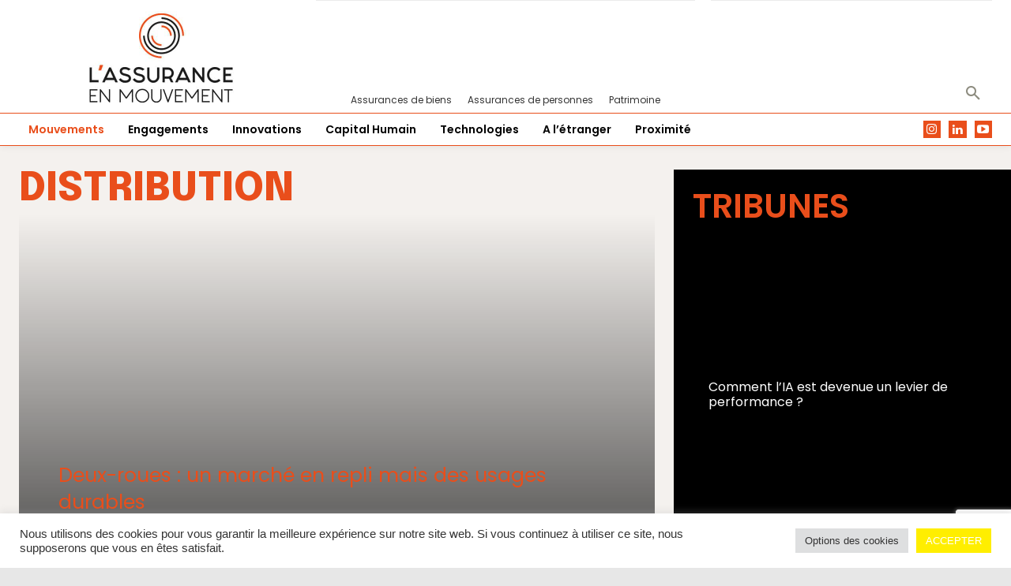

--- FILE ---
content_type: text/html; charset=utf-8
request_url: https://www.google.com/recaptcha/api2/anchor?ar=1&k=6Ld12YQpAAAAAEk94ReESA4cSQvbTsOfNiAZzype&co=aHR0cHM6Ly93d3cubGFzc3VyYW5jZWVubW91dmVtZW50LmNvbTo0NDM.&hl=en&v=PoyoqOPhxBO7pBk68S4YbpHZ&size=invisible&anchor-ms=20000&execute-ms=30000&cb=w4lhyw7yshrn
body_size: 48647
content:
<!DOCTYPE HTML><html dir="ltr" lang="en"><head><meta http-equiv="Content-Type" content="text/html; charset=UTF-8">
<meta http-equiv="X-UA-Compatible" content="IE=edge">
<title>reCAPTCHA</title>
<style type="text/css">
/* cyrillic-ext */
@font-face {
  font-family: 'Roboto';
  font-style: normal;
  font-weight: 400;
  font-stretch: 100%;
  src: url(//fonts.gstatic.com/s/roboto/v48/KFO7CnqEu92Fr1ME7kSn66aGLdTylUAMa3GUBHMdazTgWw.woff2) format('woff2');
  unicode-range: U+0460-052F, U+1C80-1C8A, U+20B4, U+2DE0-2DFF, U+A640-A69F, U+FE2E-FE2F;
}
/* cyrillic */
@font-face {
  font-family: 'Roboto';
  font-style: normal;
  font-weight: 400;
  font-stretch: 100%;
  src: url(//fonts.gstatic.com/s/roboto/v48/KFO7CnqEu92Fr1ME7kSn66aGLdTylUAMa3iUBHMdazTgWw.woff2) format('woff2');
  unicode-range: U+0301, U+0400-045F, U+0490-0491, U+04B0-04B1, U+2116;
}
/* greek-ext */
@font-face {
  font-family: 'Roboto';
  font-style: normal;
  font-weight: 400;
  font-stretch: 100%;
  src: url(//fonts.gstatic.com/s/roboto/v48/KFO7CnqEu92Fr1ME7kSn66aGLdTylUAMa3CUBHMdazTgWw.woff2) format('woff2');
  unicode-range: U+1F00-1FFF;
}
/* greek */
@font-face {
  font-family: 'Roboto';
  font-style: normal;
  font-weight: 400;
  font-stretch: 100%;
  src: url(//fonts.gstatic.com/s/roboto/v48/KFO7CnqEu92Fr1ME7kSn66aGLdTylUAMa3-UBHMdazTgWw.woff2) format('woff2');
  unicode-range: U+0370-0377, U+037A-037F, U+0384-038A, U+038C, U+038E-03A1, U+03A3-03FF;
}
/* math */
@font-face {
  font-family: 'Roboto';
  font-style: normal;
  font-weight: 400;
  font-stretch: 100%;
  src: url(//fonts.gstatic.com/s/roboto/v48/KFO7CnqEu92Fr1ME7kSn66aGLdTylUAMawCUBHMdazTgWw.woff2) format('woff2');
  unicode-range: U+0302-0303, U+0305, U+0307-0308, U+0310, U+0312, U+0315, U+031A, U+0326-0327, U+032C, U+032F-0330, U+0332-0333, U+0338, U+033A, U+0346, U+034D, U+0391-03A1, U+03A3-03A9, U+03B1-03C9, U+03D1, U+03D5-03D6, U+03F0-03F1, U+03F4-03F5, U+2016-2017, U+2034-2038, U+203C, U+2040, U+2043, U+2047, U+2050, U+2057, U+205F, U+2070-2071, U+2074-208E, U+2090-209C, U+20D0-20DC, U+20E1, U+20E5-20EF, U+2100-2112, U+2114-2115, U+2117-2121, U+2123-214F, U+2190, U+2192, U+2194-21AE, U+21B0-21E5, U+21F1-21F2, U+21F4-2211, U+2213-2214, U+2216-22FF, U+2308-230B, U+2310, U+2319, U+231C-2321, U+2336-237A, U+237C, U+2395, U+239B-23B7, U+23D0, U+23DC-23E1, U+2474-2475, U+25AF, U+25B3, U+25B7, U+25BD, U+25C1, U+25CA, U+25CC, U+25FB, U+266D-266F, U+27C0-27FF, U+2900-2AFF, U+2B0E-2B11, U+2B30-2B4C, U+2BFE, U+3030, U+FF5B, U+FF5D, U+1D400-1D7FF, U+1EE00-1EEFF;
}
/* symbols */
@font-face {
  font-family: 'Roboto';
  font-style: normal;
  font-weight: 400;
  font-stretch: 100%;
  src: url(//fonts.gstatic.com/s/roboto/v48/KFO7CnqEu92Fr1ME7kSn66aGLdTylUAMaxKUBHMdazTgWw.woff2) format('woff2');
  unicode-range: U+0001-000C, U+000E-001F, U+007F-009F, U+20DD-20E0, U+20E2-20E4, U+2150-218F, U+2190, U+2192, U+2194-2199, U+21AF, U+21E6-21F0, U+21F3, U+2218-2219, U+2299, U+22C4-22C6, U+2300-243F, U+2440-244A, U+2460-24FF, U+25A0-27BF, U+2800-28FF, U+2921-2922, U+2981, U+29BF, U+29EB, U+2B00-2BFF, U+4DC0-4DFF, U+FFF9-FFFB, U+10140-1018E, U+10190-1019C, U+101A0, U+101D0-101FD, U+102E0-102FB, U+10E60-10E7E, U+1D2C0-1D2D3, U+1D2E0-1D37F, U+1F000-1F0FF, U+1F100-1F1AD, U+1F1E6-1F1FF, U+1F30D-1F30F, U+1F315, U+1F31C, U+1F31E, U+1F320-1F32C, U+1F336, U+1F378, U+1F37D, U+1F382, U+1F393-1F39F, U+1F3A7-1F3A8, U+1F3AC-1F3AF, U+1F3C2, U+1F3C4-1F3C6, U+1F3CA-1F3CE, U+1F3D4-1F3E0, U+1F3ED, U+1F3F1-1F3F3, U+1F3F5-1F3F7, U+1F408, U+1F415, U+1F41F, U+1F426, U+1F43F, U+1F441-1F442, U+1F444, U+1F446-1F449, U+1F44C-1F44E, U+1F453, U+1F46A, U+1F47D, U+1F4A3, U+1F4B0, U+1F4B3, U+1F4B9, U+1F4BB, U+1F4BF, U+1F4C8-1F4CB, U+1F4D6, U+1F4DA, U+1F4DF, U+1F4E3-1F4E6, U+1F4EA-1F4ED, U+1F4F7, U+1F4F9-1F4FB, U+1F4FD-1F4FE, U+1F503, U+1F507-1F50B, U+1F50D, U+1F512-1F513, U+1F53E-1F54A, U+1F54F-1F5FA, U+1F610, U+1F650-1F67F, U+1F687, U+1F68D, U+1F691, U+1F694, U+1F698, U+1F6AD, U+1F6B2, U+1F6B9-1F6BA, U+1F6BC, U+1F6C6-1F6CF, U+1F6D3-1F6D7, U+1F6E0-1F6EA, U+1F6F0-1F6F3, U+1F6F7-1F6FC, U+1F700-1F7FF, U+1F800-1F80B, U+1F810-1F847, U+1F850-1F859, U+1F860-1F887, U+1F890-1F8AD, U+1F8B0-1F8BB, U+1F8C0-1F8C1, U+1F900-1F90B, U+1F93B, U+1F946, U+1F984, U+1F996, U+1F9E9, U+1FA00-1FA6F, U+1FA70-1FA7C, U+1FA80-1FA89, U+1FA8F-1FAC6, U+1FACE-1FADC, U+1FADF-1FAE9, U+1FAF0-1FAF8, U+1FB00-1FBFF;
}
/* vietnamese */
@font-face {
  font-family: 'Roboto';
  font-style: normal;
  font-weight: 400;
  font-stretch: 100%;
  src: url(//fonts.gstatic.com/s/roboto/v48/KFO7CnqEu92Fr1ME7kSn66aGLdTylUAMa3OUBHMdazTgWw.woff2) format('woff2');
  unicode-range: U+0102-0103, U+0110-0111, U+0128-0129, U+0168-0169, U+01A0-01A1, U+01AF-01B0, U+0300-0301, U+0303-0304, U+0308-0309, U+0323, U+0329, U+1EA0-1EF9, U+20AB;
}
/* latin-ext */
@font-face {
  font-family: 'Roboto';
  font-style: normal;
  font-weight: 400;
  font-stretch: 100%;
  src: url(//fonts.gstatic.com/s/roboto/v48/KFO7CnqEu92Fr1ME7kSn66aGLdTylUAMa3KUBHMdazTgWw.woff2) format('woff2');
  unicode-range: U+0100-02BA, U+02BD-02C5, U+02C7-02CC, U+02CE-02D7, U+02DD-02FF, U+0304, U+0308, U+0329, U+1D00-1DBF, U+1E00-1E9F, U+1EF2-1EFF, U+2020, U+20A0-20AB, U+20AD-20C0, U+2113, U+2C60-2C7F, U+A720-A7FF;
}
/* latin */
@font-face {
  font-family: 'Roboto';
  font-style: normal;
  font-weight: 400;
  font-stretch: 100%;
  src: url(//fonts.gstatic.com/s/roboto/v48/KFO7CnqEu92Fr1ME7kSn66aGLdTylUAMa3yUBHMdazQ.woff2) format('woff2');
  unicode-range: U+0000-00FF, U+0131, U+0152-0153, U+02BB-02BC, U+02C6, U+02DA, U+02DC, U+0304, U+0308, U+0329, U+2000-206F, U+20AC, U+2122, U+2191, U+2193, U+2212, U+2215, U+FEFF, U+FFFD;
}
/* cyrillic-ext */
@font-face {
  font-family: 'Roboto';
  font-style: normal;
  font-weight: 500;
  font-stretch: 100%;
  src: url(//fonts.gstatic.com/s/roboto/v48/KFO7CnqEu92Fr1ME7kSn66aGLdTylUAMa3GUBHMdazTgWw.woff2) format('woff2');
  unicode-range: U+0460-052F, U+1C80-1C8A, U+20B4, U+2DE0-2DFF, U+A640-A69F, U+FE2E-FE2F;
}
/* cyrillic */
@font-face {
  font-family: 'Roboto';
  font-style: normal;
  font-weight: 500;
  font-stretch: 100%;
  src: url(//fonts.gstatic.com/s/roboto/v48/KFO7CnqEu92Fr1ME7kSn66aGLdTylUAMa3iUBHMdazTgWw.woff2) format('woff2');
  unicode-range: U+0301, U+0400-045F, U+0490-0491, U+04B0-04B1, U+2116;
}
/* greek-ext */
@font-face {
  font-family: 'Roboto';
  font-style: normal;
  font-weight: 500;
  font-stretch: 100%;
  src: url(//fonts.gstatic.com/s/roboto/v48/KFO7CnqEu92Fr1ME7kSn66aGLdTylUAMa3CUBHMdazTgWw.woff2) format('woff2');
  unicode-range: U+1F00-1FFF;
}
/* greek */
@font-face {
  font-family: 'Roboto';
  font-style: normal;
  font-weight: 500;
  font-stretch: 100%;
  src: url(//fonts.gstatic.com/s/roboto/v48/KFO7CnqEu92Fr1ME7kSn66aGLdTylUAMa3-UBHMdazTgWw.woff2) format('woff2');
  unicode-range: U+0370-0377, U+037A-037F, U+0384-038A, U+038C, U+038E-03A1, U+03A3-03FF;
}
/* math */
@font-face {
  font-family: 'Roboto';
  font-style: normal;
  font-weight: 500;
  font-stretch: 100%;
  src: url(//fonts.gstatic.com/s/roboto/v48/KFO7CnqEu92Fr1ME7kSn66aGLdTylUAMawCUBHMdazTgWw.woff2) format('woff2');
  unicode-range: U+0302-0303, U+0305, U+0307-0308, U+0310, U+0312, U+0315, U+031A, U+0326-0327, U+032C, U+032F-0330, U+0332-0333, U+0338, U+033A, U+0346, U+034D, U+0391-03A1, U+03A3-03A9, U+03B1-03C9, U+03D1, U+03D5-03D6, U+03F0-03F1, U+03F4-03F5, U+2016-2017, U+2034-2038, U+203C, U+2040, U+2043, U+2047, U+2050, U+2057, U+205F, U+2070-2071, U+2074-208E, U+2090-209C, U+20D0-20DC, U+20E1, U+20E5-20EF, U+2100-2112, U+2114-2115, U+2117-2121, U+2123-214F, U+2190, U+2192, U+2194-21AE, U+21B0-21E5, U+21F1-21F2, U+21F4-2211, U+2213-2214, U+2216-22FF, U+2308-230B, U+2310, U+2319, U+231C-2321, U+2336-237A, U+237C, U+2395, U+239B-23B7, U+23D0, U+23DC-23E1, U+2474-2475, U+25AF, U+25B3, U+25B7, U+25BD, U+25C1, U+25CA, U+25CC, U+25FB, U+266D-266F, U+27C0-27FF, U+2900-2AFF, U+2B0E-2B11, U+2B30-2B4C, U+2BFE, U+3030, U+FF5B, U+FF5D, U+1D400-1D7FF, U+1EE00-1EEFF;
}
/* symbols */
@font-face {
  font-family: 'Roboto';
  font-style: normal;
  font-weight: 500;
  font-stretch: 100%;
  src: url(//fonts.gstatic.com/s/roboto/v48/KFO7CnqEu92Fr1ME7kSn66aGLdTylUAMaxKUBHMdazTgWw.woff2) format('woff2');
  unicode-range: U+0001-000C, U+000E-001F, U+007F-009F, U+20DD-20E0, U+20E2-20E4, U+2150-218F, U+2190, U+2192, U+2194-2199, U+21AF, U+21E6-21F0, U+21F3, U+2218-2219, U+2299, U+22C4-22C6, U+2300-243F, U+2440-244A, U+2460-24FF, U+25A0-27BF, U+2800-28FF, U+2921-2922, U+2981, U+29BF, U+29EB, U+2B00-2BFF, U+4DC0-4DFF, U+FFF9-FFFB, U+10140-1018E, U+10190-1019C, U+101A0, U+101D0-101FD, U+102E0-102FB, U+10E60-10E7E, U+1D2C0-1D2D3, U+1D2E0-1D37F, U+1F000-1F0FF, U+1F100-1F1AD, U+1F1E6-1F1FF, U+1F30D-1F30F, U+1F315, U+1F31C, U+1F31E, U+1F320-1F32C, U+1F336, U+1F378, U+1F37D, U+1F382, U+1F393-1F39F, U+1F3A7-1F3A8, U+1F3AC-1F3AF, U+1F3C2, U+1F3C4-1F3C6, U+1F3CA-1F3CE, U+1F3D4-1F3E0, U+1F3ED, U+1F3F1-1F3F3, U+1F3F5-1F3F7, U+1F408, U+1F415, U+1F41F, U+1F426, U+1F43F, U+1F441-1F442, U+1F444, U+1F446-1F449, U+1F44C-1F44E, U+1F453, U+1F46A, U+1F47D, U+1F4A3, U+1F4B0, U+1F4B3, U+1F4B9, U+1F4BB, U+1F4BF, U+1F4C8-1F4CB, U+1F4D6, U+1F4DA, U+1F4DF, U+1F4E3-1F4E6, U+1F4EA-1F4ED, U+1F4F7, U+1F4F9-1F4FB, U+1F4FD-1F4FE, U+1F503, U+1F507-1F50B, U+1F50D, U+1F512-1F513, U+1F53E-1F54A, U+1F54F-1F5FA, U+1F610, U+1F650-1F67F, U+1F687, U+1F68D, U+1F691, U+1F694, U+1F698, U+1F6AD, U+1F6B2, U+1F6B9-1F6BA, U+1F6BC, U+1F6C6-1F6CF, U+1F6D3-1F6D7, U+1F6E0-1F6EA, U+1F6F0-1F6F3, U+1F6F7-1F6FC, U+1F700-1F7FF, U+1F800-1F80B, U+1F810-1F847, U+1F850-1F859, U+1F860-1F887, U+1F890-1F8AD, U+1F8B0-1F8BB, U+1F8C0-1F8C1, U+1F900-1F90B, U+1F93B, U+1F946, U+1F984, U+1F996, U+1F9E9, U+1FA00-1FA6F, U+1FA70-1FA7C, U+1FA80-1FA89, U+1FA8F-1FAC6, U+1FACE-1FADC, U+1FADF-1FAE9, U+1FAF0-1FAF8, U+1FB00-1FBFF;
}
/* vietnamese */
@font-face {
  font-family: 'Roboto';
  font-style: normal;
  font-weight: 500;
  font-stretch: 100%;
  src: url(//fonts.gstatic.com/s/roboto/v48/KFO7CnqEu92Fr1ME7kSn66aGLdTylUAMa3OUBHMdazTgWw.woff2) format('woff2');
  unicode-range: U+0102-0103, U+0110-0111, U+0128-0129, U+0168-0169, U+01A0-01A1, U+01AF-01B0, U+0300-0301, U+0303-0304, U+0308-0309, U+0323, U+0329, U+1EA0-1EF9, U+20AB;
}
/* latin-ext */
@font-face {
  font-family: 'Roboto';
  font-style: normal;
  font-weight: 500;
  font-stretch: 100%;
  src: url(//fonts.gstatic.com/s/roboto/v48/KFO7CnqEu92Fr1ME7kSn66aGLdTylUAMa3KUBHMdazTgWw.woff2) format('woff2');
  unicode-range: U+0100-02BA, U+02BD-02C5, U+02C7-02CC, U+02CE-02D7, U+02DD-02FF, U+0304, U+0308, U+0329, U+1D00-1DBF, U+1E00-1E9F, U+1EF2-1EFF, U+2020, U+20A0-20AB, U+20AD-20C0, U+2113, U+2C60-2C7F, U+A720-A7FF;
}
/* latin */
@font-face {
  font-family: 'Roboto';
  font-style: normal;
  font-weight: 500;
  font-stretch: 100%;
  src: url(//fonts.gstatic.com/s/roboto/v48/KFO7CnqEu92Fr1ME7kSn66aGLdTylUAMa3yUBHMdazQ.woff2) format('woff2');
  unicode-range: U+0000-00FF, U+0131, U+0152-0153, U+02BB-02BC, U+02C6, U+02DA, U+02DC, U+0304, U+0308, U+0329, U+2000-206F, U+20AC, U+2122, U+2191, U+2193, U+2212, U+2215, U+FEFF, U+FFFD;
}
/* cyrillic-ext */
@font-face {
  font-family: 'Roboto';
  font-style: normal;
  font-weight: 900;
  font-stretch: 100%;
  src: url(//fonts.gstatic.com/s/roboto/v48/KFO7CnqEu92Fr1ME7kSn66aGLdTylUAMa3GUBHMdazTgWw.woff2) format('woff2');
  unicode-range: U+0460-052F, U+1C80-1C8A, U+20B4, U+2DE0-2DFF, U+A640-A69F, U+FE2E-FE2F;
}
/* cyrillic */
@font-face {
  font-family: 'Roboto';
  font-style: normal;
  font-weight: 900;
  font-stretch: 100%;
  src: url(//fonts.gstatic.com/s/roboto/v48/KFO7CnqEu92Fr1ME7kSn66aGLdTylUAMa3iUBHMdazTgWw.woff2) format('woff2');
  unicode-range: U+0301, U+0400-045F, U+0490-0491, U+04B0-04B1, U+2116;
}
/* greek-ext */
@font-face {
  font-family: 'Roboto';
  font-style: normal;
  font-weight: 900;
  font-stretch: 100%;
  src: url(//fonts.gstatic.com/s/roboto/v48/KFO7CnqEu92Fr1ME7kSn66aGLdTylUAMa3CUBHMdazTgWw.woff2) format('woff2');
  unicode-range: U+1F00-1FFF;
}
/* greek */
@font-face {
  font-family: 'Roboto';
  font-style: normal;
  font-weight: 900;
  font-stretch: 100%;
  src: url(//fonts.gstatic.com/s/roboto/v48/KFO7CnqEu92Fr1ME7kSn66aGLdTylUAMa3-UBHMdazTgWw.woff2) format('woff2');
  unicode-range: U+0370-0377, U+037A-037F, U+0384-038A, U+038C, U+038E-03A1, U+03A3-03FF;
}
/* math */
@font-face {
  font-family: 'Roboto';
  font-style: normal;
  font-weight: 900;
  font-stretch: 100%;
  src: url(//fonts.gstatic.com/s/roboto/v48/KFO7CnqEu92Fr1ME7kSn66aGLdTylUAMawCUBHMdazTgWw.woff2) format('woff2');
  unicode-range: U+0302-0303, U+0305, U+0307-0308, U+0310, U+0312, U+0315, U+031A, U+0326-0327, U+032C, U+032F-0330, U+0332-0333, U+0338, U+033A, U+0346, U+034D, U+0391-03A1, U+03A3-03A9, U+03B1-03C9, U+03D1, U+03D5-03D6, U+03F0-03F1, U+03F4-03F5, U+2016-2017, U+2034-2038, U+203C, U+2040, U+2043, U+2047, U+2050, U+2057, U+205F, U+2070-2071, U+2074-208E, U+2090-209C, U+20D0-20DC, U+20E1, U+20E5-20EF, U+2100-2112, U+2114-2115, U+2117-2121, U+2123-214F, U+2190, U+2192, U+2194-21AE, U+21B0-21E5, U+21F1-21F2, U+21F4-2211, U+2213-2214, U+2216-22FF, U+2308-230B, U+2310, U+2319, U+231C-2321, U+2336-237A, U+237C, U+2395, U+239B-23B7, U+23D0, U+23DC-23E1, U+2474-2475, U+25AF, U+25B3, U+25B7, U+25BD, U+25C1, U+25CA, U+25CC, U+25FB, U+266D-266F, U+27C0-27FF, U+2900-2AFF, U+2B0E-2B11, U+2B30-2B4C, U+2BFE, U+3030, U+FF5B, U+FF5D, U+1D400-1D7FF, U+1EE00-1EEFF;
}
/* symbols */
@font-face {
  font-family: 'Roboto';
  font-style: normal;
  font-weight: 900;
  font-stretch: 100%;
  src: url(//fonts.gstatic.com/s/roboto/v48/KFO7CnqEu92Fr1ME7kSn66aGLdTylUAMaxKUBHMdazTgWw.woff2) format('woff2');
  unicode-range: U+0001-000C, U+000E-001F, U+007F-009F, U+20DD-20E0, U+20E2-20E4, U+2150-218F, U+2190, U+2192, U+2194-2199, U+21AF, U+21E6-21F0, U+21F3, U+2218-2219, U+2299, U+22C4-22C6, U+2300-243F, U+2440-244A, U+2460-24FF, U+25A0-27BF, U+2800-28FF, U+2921-2922, U+2981, U+29BF, U+29EB, U+2B00-2BFF, U+4DC0-4DFF, U+FFF9-FFFB, U+10140-1018E, U+10190-1019C, U+101A0, U+101D0-101FD, U+102E0-102FB, U+10E60-10E7E, U+1D2C0-1D2D3, U+1D2E0-1D37F, U+1F000-1F0FF, U+1F100-1F1AD, U+1F1E6-1F1FF, U+1F30D-1F30F, U+1F315, U+1F31C, U+1F31E, U+1F320-1F32C, U+1F336, U+1F378, U+1F37D, U+1F382, U+1F393-1F39F, U+1F3A7-1F3A8, U+1F3AC-1F3AF, U+1F3C2, U+1F3C4-1F3C6, U+1F3CA-1F3CE, U+1F3D4-1F3E0, U+1F3ED, U+1F3F1-1F3F3, U+1F3F5-1F3F7, U+1F408, U+1F415, U+1F41F, U+1F426, U+1F43F, U+1F441-1F442, U+1F444, U+1F446-1F449, U+1F44C-1F44E, U+1F453, U+1F46A, U+1F47D, U+1F4A3, U+1F4B0, U+1F4B3, U+1F4B9, U+1F4BB, U+1F4BF, U+1F4C8-1F4CB, U+1F4D6, U+1F4DA, U+1F4DF, U+1F4E3-1F4E6, U+1F4EA-1F4ED, U+1F4F7, U+1F4F9-1F4FB, U+1F4FD-1F4FE, U+1F503, U+1F507-1F50B, U+1F50D, U+1F512-1F513, U+1F53E-1F54A, U+1F54F-1F5FA, U+1F610, U+1F650-1F67F, U+1F687, U+1F68D, U+1F691, U+1F694, U+1F698, U+1F6AD, U+1F6B2, U+1F6B9-1F6BA, U+1F6BC, U+1F6C6-1F6CF, U+1F6D3-1F6D7, U+1F6E0-1F6EA, U+1F6F0-1F6F3, U+1F6F7-1F6FC, U+1F700-1F7FF, U+1F800-1F80B, U+1F810-1F847, U+1F850-1F859, U+1F860-1F887, U+1F890-1F8AD, U+1F8B0-1F8BB, U+1F8C0-1F8C1, U+1F900-1F90B, U+1F93B, U+1F946, U+1F984, U+1F996, U+1F9E9, U+1FA00-1FA6F, U+1FA70-1FA7C, U+1FA80-1FA89, U+1FA8F-1FAC6, U+1FACE-1FADC, U+1FADF-1FAE9, U+1FAF0-1FAF8, U+1FB00-1FBFF;
}
/* vietnamese */
@font-face {
  font-family: 'Roboto';
  font-style: normal;
  font-weight: 900;
  font-stretch: 100%;
  src: url(//fonts.gstatic.com/s/roboto/v48/KFO7CnqEu92Fr1ME7kSn66aGLdTylUAMa3OUBHMdazTgWw.woff2) format('woff2');
  unicode-range: U+0102-0103, U+0110-0111, U+0128-0129, U+0168-0169, U+01A0-01A1, U+01AF-01B0, U+0300-0301, U+0303-0304, U+0308-0309, U+0323, U+0329, U+1EA0-1EF9, U+20AB;
}
/* latin-ext */
@font-face {
  font-family: 'Roboto';
  font-style: normal;
  font-weight: 900;
  font-stretch: 100%;
  src: url(//fonts.gstatic.com/s/roboto/v48/KFO7CnqEu92Fr1ME7kSn66aGLdTylUAMa3KUBHMdazTgWw.woff2) format('woff2');
  unicode-range: U+0100-02BA, U+02BD-02C5, U+02C7-02CC, U+02CE-02D7, U+02DD-02FF, U+0304, U+0308, U+0329, U+1D00-1DBF, U+1E00-1E9F, U+1EF2-1EFF, U+2020, U+20A0-20AB, U+20AD-20C0, U+2113, U+2C60-2C7F, U+A720-A7FF;
}
/* latin */
@font-face {
  font-family: 'Roboto';
  font-style: normal;
  font-weight: 900;
  font-stretch: 100%;
  src: url(//fonts.gstatic.com/s/roboto/v48/KFO7CnqEu92Fr1ME7kSn66aGLdTylUAMa3yUBHMdazQ.woff2) format('woff2');
  unicode-range: U+0000-00FF, U+0131, U+0152-0153, U+02BB-02BC, U+02C6, U+02DA, U+02DC, U+0304, U+0308, U+0329, U+2000-206F, U+20AC, U+2122, U+2191, U+2193, U+2212, U+2215, U+FEFF, U+FFFD;
}

</style>
<link rel="stylesheet" type="text/css" href="https://www.gstatic.com/recaptcha/releases/PoyoqOPhxBO7pBk68S4YbpHZ/styles__ltr.css">
<script nonce="VvL8nsCVu1PYHf9NE0_trQ" type="text/javascript">window['__recaptcha_api'] = 'https://www.google.com/recaptcha/api2/';</script>
<script type="text/javascript" src="https://www.gstatic.com/recaptcha/releases/PoyoqOPhxBO7pBk68S4YbpHZ/recaptcha__en.js" nonce="VvL8nsCVu1PYHf9NE0_trQ">
      
    </script></head>
<body><div id="rc-anchor-alert" class="rc-anchor-alert"></div>
<input type="hidden" id="recaptcha-token" value="[base64]">
<script type="text/javascript" nonce="VvL8nsCVu1PYHf9NE0_trQ">
      recaptcha.anchor.Main.init("[\x22ainput\x22,[\x22bgdata\x22,\x22\x22,\[base64]/[base64]/[base64]/KE4oMTI0LHYsdi5HKSxMWihsLHYpKTpOKDEyNCx2LGwpLFYpLHYpLFQpKSxGKDE3MSx2KX0scjc9ZnVuY3Rpb24obCl7cmV0dXJuIGx9LEM9ZnVuY3Rpb24obCxWLHYpe04odixsLFYpLFZbYWtdPTI3OTZ9LG49ZnVuY3Rpb24obCxWKXtWLlg9KChWLlg/[base64]/[base64]/[base64]/[base64]/[base64]/[base64]/[base64]/[base64]/[base64]/[base64]/[base64]\\u003d\x22,\[base64]\\u003d\x22,\x22wrVvei0ow4wuw4zDhcOuC8Obw6nCgBDDg00yWlHDj8K+NDtiw6/CrTfCq8KlwoQBdRvDmMO8PnPCr8O1PGQ/[base64]/B8OEAcOKTylJwrcaaMK+KMO5eQxPFn7DnxPDlkTCuzvDo8OsU8O8wo3Dqj5WwpMtecKyEQfCg8O0w4RQQm9xw7I8w5ZcYMOFwosIIkzDvSQ2wr1VwrQ0d0spw6nDscOcR3/ChCfCusKCWcKFC8KFBAh7fsKYw5zCocKnwrdSW8KQw5FPEjkVVjvDm8K7wpJ7wqEQMsKuw6QiM1lUAhfDuRlJwqTCgMKRw7nCr3lRw4EUcBjCtcKrO1dOwo/CssKObRxRPkbDn8OYw5ATw6vDqsK3AFEFwpZ7aMOzWMK2QBrDpwwrw6hSw4/Dt8KgN8OMbQccw5TCrnlgw4zDtsOkwpzCnnc1bTzCpMKww4ZDDmhGHMK1Cg9Qw6xvwowWZ03DqsObA8OnwqhLw6tEwrc2w61Uwpwlw7nCo1nCmnU+EMOGPwc4RMOmNcOuLQ/CkT4xLnNVBy4rB8KBwpN0w58/wp/[base64]/Dq8K1wrtYw6d/w4Q6w7Q6Bx/CrBfDmWkjw5HCih8FLsOqwoATwq9PCcKDw4/CvMOqCMKYwp7DgD/CrCfCkgzDkMKVOjsHwoxZa3oswprDulgxFh/CrcOaNMONNkrDs8OZf8OFZMKOe3PDhBfCicORRQgNTsOeUcKvwoHDqz7Ds04lwpjDocO1WMOPw7XCr1fDq8O9w6fCv8K8fsObwqXDkzFnw481DsKDw4fDo0kyXU/[base64]/QMKHw51CbMKKw4ZzbSbDoHjDuW3DiVUAwqtjw5xhUMKZw5EnwqYOBzNgw4fCkGbDqms5w71PVjfCh8KpTS0EwoM3VcOVE8OrwoLDr8KIYkNnwoBBwq0/[base64]/Ck0fCjcKLWWkzLBvDrsKLK8KdwrLDocKiZAnCuzHDv15gw4rCqMOzwpgrwqzCnTrDlyLDhwNpdXoQL8OKScODasOPw6ITwo0XdRHDvm1rwrBfLwbDuMK8wrgbX8KlwopEUElYw4F3w4gMEsOkRT3Cm18yUcKUNyQpM8KrwqkTw5/DosOfXTTCnyzDoxLCh8OLFinCosOYw4/DkHHCpMOtwrbDjDl9w6rCvcOSPjFzwrofw4UPLwDDlGR5B8OdwoBawpnDlQVLwqZ/[base64]/Dnz3CpAovwpoFUQLDr8KbMzrDvsKDDzHCmsOia8K0ajnDi8Kow5LCo1kVPMOSw7DCjTlvw4dnwq7Dph8bw68WcA9dX8Oewol8w7A0w5M1JWR9w4oYwqFoRkwzK8OHw4rDlExRw694ey4Ncn/[base64]/CocOcw6t7w55kwr57woQpawTCpCfDnsOCd8O9O8K9RxULwrLChH8ow5PCinnDvcKeQ8OCPgHCisKHw63Do8Kmw6lWw4TCvcONwqfChkRgwqtGMHrDlcKcw6/CssKfUDAHJgMHwrY9a8OQwqZqGsO5wojDhcOXwrrDvsKNw5UXw7HDo8Kiw51hwqhGwqPCjAgHYcKgYW9xwq3DosOWwpxyw6h4w4LDhxANScKjMcOQEWU9K1toIDcZcRLCiTvDoBbCh8KowrIywoPDuMOeUHY7aXwCwrJ5JcOvwo/DhMO6w7xVccKNw7oARcOVw4IiXMOiIETCrMKuVRTCusOzEmMPE8Ojw5gwdSFDcmfCtcO6RmYyAATCsE4ww5fCiwpOwq3Cn0PDvC1FwpXCqsKrJQLCmcOkeMOZw61zeMO4wr54w4lawqTCpMOcwoYKSArDusOqDGwzwqXCmyVBJcOFPC/[base64]/Dv8OcMMO7w53DlXzDh8O2XsKww6YePSHChsOIEMOVw7VLwq8/wrYSEsK2DGdywpIpwrYKOMOhw6XCkHVZesO4VwB/wrXDl8ODwpcRw64Cw7IQwp/CtsKRR8OHT8OOwqpUw7rChHzCm8KCC0xSE8ODP8KhDWF+cz7ChMKbdMO/w6wBO8ODwodkwqYPwpFrdcOWwobCtsOJw7U9EsKJP8OQMB/CnsK6wqvDhsODw6DCh05bCsKfwqLCtX4RwpbCvMO8J8OCwrvCgsKLEi1PwonCp2Aqw73Cv8OtWHcRDMOlbhDDkcOmwrvDqgZECsKcNnjDmcOsK1h8YsO9a0t7w6/Cu0dUw55hAHXDisKSworDvMOZw7rDm8OHacKTw6HCkcKTasO7w73DtcOQwpXDtQUeB8OZw5PDucOXw6l/FxwKM8O0wpzCj0dUw6p8wqPDkxRkw77Dmz3CsMO4w7/[base64]/Dl8Khw5VYFsO0wq5owq/[base64]/[base64]/CmVrDrcKaw4EHZB4awpcew67CucKcdMKdwqLDucKSw7ECw5jCosOGwp0UKsKFwpATw5HDjSEFFx0+wo/DgUsow7HCi8KKIcOJwpdfAcOVcMO7wq8BwqXDiMK8wq3Dly7DlATDsjLDlw7CgcOOCmPDmcO/[base64]/fggfdmFKw7LCgsOrwqAPwrFZwqtTw6o9egEFFHBewp7CpHAfG8OrwrvCv8KVUSXDgcKAfGQOwoJrAsOZw4PDj8OTw4R9AngdwqB8Y8KrIw7DmsK5wq8Pw5HDusODLsKWNsOrRcO8DsKvw7zDl8O3woLDojXCvMOjQcOSw7wKWXfDhSzCpMOQw4bCocKPw7/Ci0bCm8KtwpIPTsOgZ8OOCiUKwqhywoc+XF9uO8ORG2TDvyPCgMKqUwDCi2zDnXhfTsOSwr/DmMKEw5UJw4JMw40vacKzVsOHasKIwrcGQsKnwpkXDSfCmsKYacKUwpjClsOCMMOQJSLCt25Vw4p3XBLChTQkAcKMwrrDkl/[base64]/CnMK/[base64]/wp5VfMOTw43CvhMnwprDlsKdWnDCvRU2HxHCq1/Dr8Oaw6pkKWbDm2/DsMOwwpUVwpzDilnDjScawp7Cpy7CncO9H1wFA2rCgTHDpMO4wqHCpsKXRl7CkFrDusOMYMOmw6LCvBBLw44XGMOWbhAsfsOuw44CwqXDpElnRcK6Kj9Qw7rDkMKjwrzDu8KywoHCmsKlw68OMMKawo1/wp7CjsKNPmcsw5zDmMK/[base64]/DlMKhFEcQwrzDl8OfM8O0ZcKGwrZQT8OJPsONw5xubMOFUh56w4HCk8OOCi4tMMKtwovDozdRTxDCvcOUF8KRb3EJfnvDj8K0WhxAeB0uC8K5VXjDgcOsDMKcPMOHw6PCncOOc2PDtkBqw5PDt8O8wrHChcOZRgrCqX/DkMOGwqwmYB/Cr8ORw7TCmMOFAcKNw4cqIn/CoV8RDBTDpcONEh3CvmXDqAYewp1eRSXCnE43w7zDngoswo7CuMO4wofCuj7DnMKRw5JDwprDk8Kkw4c9w4pVwr3DmxfCn8O+PEomYsKKEhUcG8Oawr3Cs8O/w4zCoMK8w5/Ch8Ktf3HDosKBwqfDsMOqM2d1w5o8FCBdJ8OvN8OdS8KBwoNWw5NJMDwpw4fDo39Wwqgtw4fCvD4/wo3CgMONworCvzpXQH9PNifDiMOEUwxAwo1aVsOhw75rbsO4FMKcw5/DmiDDiMOOw6fDtD95wp7CuzHCkcK1R8KVw5rCkh5Gw4R5F8KYw4tTXFDCplcZY8Ojwr3DjcO5w5LChgFUwqYZAwnDkRbCkkzDuMOXMl4YwqbDmcOHw6DDpcKTwobCj8OqGhnCrMKSw73CqnkJwrDCqn/DlcOOfMKYwqHCr8KHXDTDlWXCuMOnFsKLwqPCu3xdw73CucObw6x1HMK5LkHCtcKYcFZ1w47CuDNqYcOywr92YMKcw7h3wos1w4gBwrwFMMKvwqHCoMKnwrHCmMKDCFrCqkTCiVbCgztUwrTDvQc/esKWw7VXY8K4Pwo/JBB/EMOywqTDr8KUw5zCjcKKesOaC2MRLcKoSHs1wrfCmsOSw5/CvsK9w6lDw55iMsO5wpfDkgnDrkVXw6dyw6lTwrzCn2snAUdFwppzw5bCh8KiN3AefsOUw6kaPDUFwpZxw4MrGlYgwqbCnVHDqk4pSsKISx3Cn8OTD3t7HknDlcOUwo3DlyQ8T8Ocw5bCghN2AXPDiwnDp3EIw5VDNsKDw7HCr8KLGgcmw5/[base64]/Ck3EwZ8KNMQMlTsO8w6p6wq9nw5LDlsOiNWJYwr8/a8OXwoF5w7vCrUnCmHLCsVsbwofCh0pTw6x4DmLCrX3DusOjP8OrXRouesOVR8OXPQnDihbCv8KVWj/Dt8OjwojDpzhNfMOxcsOhw4ANZsOYw5PCjBY7w5zChsOoBhHDix/CuMKLwpbDsAPDg0s5dMKpCiTDgVzCuMOLwp8qP8KGPQdlHcKFw67CmDPCpMKXBsOFw4zDlsK8wosBdjfCt2bCoCJCw6YEwrXDn8Kow5XCusK3wonDvQZscsOueFB2MErDvyZ4wpvDvE7CmEzChsO4wpNtw4MNEsKzUsO/acO+w5lkfhDDtMOuw6lSX8K6c0PCscKrwrjDnMK1ThTCgWcLcsKdwrrCkX/CoGHDmzDCr8KCBsOrw5tjesOFdwAcK8Oow6zDu8Ksw4F3EVHDh8Oqw7/[base64]/w6JdZ8O+w7bCq2HDqcOSw5zCscKnw77CjcKnw7jCuMOmw6rCmB50eFljX8KAwrw/S3jDnj7DjQrCv8KBFMK6w40zYsKzIsKkUcK2TE9yJcO6J31WETHCtSXDijxICcOlw5PCq8Opw6AATHnDrHBnwozDhkzDhEVDwqTChcKCFmLCnmjChMKjdU/DqlzCu8OzHsOIRMKsw7HCvMKHwokdw7HCsMKXWDrCrQbCr0zCv21Xw7DDtE9STlxNLcOffcKRw7nDoMKAFsOmwpJFIsOkwoDCg8KTw5XDo8Olw4bCpT/Cn0vCvXRkMnzDlCrCliDCu8O4B8KCVmABclrCtMOWC3PDiMO8w5XDpMO/DxYxwrrDlyDDtMKnw7xJw5stL8K/IMKqMMKZMi7Dum3DosO2HG5Zw6lrwotEwpjDuHcHelQtOsOlwrFrTwfCuMK0ZsKTIsKXw6phw6zDnyPCm0zCvSTDn8KoKMKNHmhHQzcAUcKcCcOaOcOnEVIzw7fCrUnDi8OeU8KbwrTDq8Kwwq8mbMO/wojDomLDt8KHwqfClVZGwpVZwqvCqMKjwqvDiT7Drxh7wr3CjcK2woExwovDqG4gwrrCiC9eMMOcacK2w7BEw6tkw7rCqcOREiVQw60Bw5XCoz3DlXvDuxLDv35xwppZbMK+AnnDoCJBfXg0GsKSwrLCnE1Jw53DjcK4w5rCjncEPQQawr/[base64]/CoMKxV3tAwojCozk5GMKZHRY8FjZqN8Obwp7DjsKQOcKkwr3DjTnDqyHCvw4Pw6fCsC7DoR7DvsKUVG44wqfDhx3DjmbCnMK/SjwbU8KZw5FRBjvDnMO3w5bCr8OQX8Ozwps4Qlk6QQLCmCXClsOkHsK5SU7CimhJXsKPwrxpw4hNw7nCtcOtwrLDncKELcOePUrDtcOPw4rCrkF6w6hrRMOzwqV0QsOobFbDvEfDoXULJcKTT1DDnMK3wozCjT3DlQ7ChcKBGE19wojDgyrCiU/CggZaFMKMfsOYL27Dk8KmwpLDt8O4bDHCmXcWK8OQGcOlwo1hwrbCs8O8M8Khw4jCrTfCoCfCsXcTfsO6UhUEw77CtyB0aMOWwrnCu3zDnAQ4wr1uwoUXGkjDrGzDgU/DrS/DlQHDiRHCmsKtwpdXw5MDw7rCqmJswpt1woPCrFfDvMKVwonDhsOPYMKrwotGCxx2woLCkcOBwoA4w6/CtMKNNXfDol/[base64]/ClidUSMKJw5XCqcOYHW4dHsKGw7Z3w67CtnU8w6TDi8OvwrvCqsKqwoDCuMOoDcKlwr1DwqEjwrl8w57CoDE3w6nCogLDg0HDvxdPXcOdwolww5kNAcOxwo/DucKdSDzCqSEyUxLCqsKfHsK4wpjDsTLDlX9QVcKjw6h/w5JzNA0fw47Cm8KJfcOfD8KqwoYqw6rDrE/CiMO7BADDuBrCmsOtw7pvGGDDnU9nwqsOw7MqBULDtcOLw7lgKCvCmcKLUXjDgExLwqbDnw/DtH7DoBR7woLDoSTCv0Z9Lztxw5TDiXzCkMK9QVBjbMOuWUHChsOgw7PDmwfCg8K3A1BRw6JtwrxVTnfCry/[base64]/[base64]/Cly4Cw6rDocKaw5Rhwq5kYXrChsKmw7LCjcOhScOZI8O+wo5Vw7Yxcx/[base64]/CkVQ7WMKDwpbDk8OzXMKpwp5Qw4JICXPCoMKhPgFHARXCjUbDssK/w5fCncO7w5vDrsO2LsOLw7bCpTjDrFfCmEEdwrDDn8KsQsK1PMKeNms4wpARwoIfcADDohZPw4bCjS/Cmn1zwpTDoTzDohx4w73DpD8iw7UIwqHDhArDryExwobCsFxBKGNtfVTDqz8FFsK5Yn3CosK9TcOOw4clTMKFwonCgMOYw5vCmgjDnW0lJx9JESoEw6bCpWZDeDzDpm0ewp/Dj8Okwqx2TsOEwovDpxtyLsKdNgvCvkPDg04fwpHCtsKwEy8aw6LDgWvCrsOKDMKQw54cwp4dw5MzbMO/[base64]/DmRhkw7zCnQIRYWJhwoYLOcOdGMOkw6jCuUfCn0bDqMKIaMOgSFl+RkEtw5vDjMOGw7XDvF0bdS/[base64]/w4pSIBTCtk87w4w9XzYowpV8w5DDhMOmwpTDj8KzwqYrwppTVn3CucKQwq/DmHPCnsOxTsKNw6vCl8KLeMKOCsOGeQbDhsKZYFrDmMKhEsO0dEfCpcOndcOgwolJecKhw7XCrW5TwqxnaDEHw4PDtlnDmcOUwrvDicKPCwlrw5HDvsO+wrrDuVPCgSlewpVzdsOhcMOiw5PCkcKDwqHCvlrCtMO7QMK/O8K4wr/[base64]/Cy4+wpE1Q8KQZi3DscO1wqnCqDxOQsOVfzc/w6Q3w77CjMKICsKmA8OTw5h8w4/DvsKbwrXCpk8fAMKrwrwAw6bCt1R1w6HCiDrCvMKNw50ywpXDilTDujtkw4htEMKjw6zCr0LDk8KlwpfDgcOZw7VOPcOAwo4mDsK7T8KLQ8KLwrzDrX1Pw4dtSwUAMmAzbzLDhsKxMCXDicO1fsK1w7/CgAfDt8KEfgsCHMOmRzBJTMOebyrDuQdDHcKTw4nCk8KbbVfDkknDlcO1wrnDnsKOUcKtw6zCpC3CsMKHw69mw5sIPxbChB8TwrpcwrMQfUtew77DjMKtSMOnfGzDtncbwpvDgcOJw7zDomNIwrPDkcKiXcKRUB9cbB/Cv3oNPsKDwqDDvhJsOEBNRALCk0zDhx4Qw7VGMVnCpQXDpHQFMcOjw7jCrDLDscOoell2w45cZEpkw6XDo8Ogw6I4wrAHw7pawpbDshEYU1DCjWl/bsKdAMK2wr7Dug7CqzTCuT0yfcK0w6dVPjjDkMOwwprCng/CscOQwpTDsn1+XQPDgDHCgcKLwoMlw5HDsEhhwrTCulgnw5vCmHczPcKpXsKlJcK4wqNVw67CoMOnM2fDkRDDkj7Cl0TDmGrDoUzClyPCs8KtOcKsNsKFHsKfBG7CtmdhwprCgW5sFlgCIC7Dpk/CiC/CgcK/S0pswpV+wpoBw5zDhMO5SkAww5DCqsKiwqDDqMKMwqnCl8OXR17CgRUAEsKxwr/CsVgFwpx0R0vCmAVFw7nDjMKIRDHCi8KVY8Kaw7jDqAgbFcOow6LClz5aasOSw6g9wpdrw5HDrlfDmgN1AsOGw5whw7Q+w7MyZ8O0VR3DsMKOw7AxaMKqYsKGCUTDrsKbMz8vw6Ajw47Cu8KRRB/[base64]/wpTCnDF0wqPCvCzDqsOUwojDg8OVw5HCmMKXwpVJZMKLCSTCjsOiPMK1U8Kuwpcrw67DgFoOwqjDp3VRw53DpHBgWCzDnU/[base64]/Dh8KRw6MgwqPDsw/DlVxqT2/ChGTDtlR0NG7DlHHCssKHw5jDn8KAw405G8OXXcODwpHDmwjCj0XCjBDDgQPCuUDCtcOvw7ZgwoJ0w7N/YCHDk8Kcwp3Du8Kiw5zCvn/DhcKWw55NHQYtwpsBw6c2UyXCrsO0w6puw4tDPArDgcO4fsKhSm8kwr0PNk/[base64]/CucK6w6sDcMK4w4M4fsOWwo7DsMKIwrxtTMK5wotXwonCtCHCisKvwqNTOcK4fV5KwrTCjsKGLMKEeX9JI8Ozw55nT8K/[base64]/Cj8KLLsOyDMKdw5gbw4/[base64]/w7LCjlfClcOcAGrCi8ONwqbCsG0Fw7Vdwo/CkmPCl8OPwoZXwoQwVTDDpBXDiMKqw4VuwofCgsODwrjCo8K9JD4/[base64]/CtsOMw6XCs8Opw6tjwqDDnMO/w57CusOtckd0G8KXwqVRwo/Co0plPEXDnU0XZsOLw6rDlMO0w7QZVMKEOMO2YsK+w4fCvUJgCsOfw4fDmF7Dh8ODbA0CwoHDizoBE8O2fGrCvcKfw5Q1wqphwojDgwNjw6/[base64]/wqEqwovDkijDj2fDgMOFwoU1ewNQXnouwrgFw7cOw5Njw6R6Mmc2H2vCqic6wp5/[base64]/[base64]/[base64]/TgbDr28mwoNURsOwYAxzwqUowrk1w63Dli3CjVZ2w4zDkcKaw6hkYMOYwp3DuMKQwpLDqXnCjnpcfQXDuMOtfihrwqMEw4l0w4vDizFDJsKnQFglR1rDu8KpwqzDizZIwr8ccGMqWGdSw5NfVSsWw5wLw5Myc0Fxwp/DgsO/w7/CqMKqw5ZjPMK3w7jCksOdCEDDh1XCjMKXEMKVfsKWwrXDg8KecDlxVEDCvWQoM8OKV8KUNFMJVzYWwqQvw7jCksO4e2UUN8Klw7fDnsOMJMKnwoDDisKqQ1/[base64]/QQrDrsKqN8KuHkZFwqhOw5fDtX/[base64]/DpcO6SMOwJHLDq8OPT8O/SMKUw6jDqMKpERt+fcOEw5bCm3vDkVJUwpstaMKGwp7CtsOERQtEWcKDw6XCtFUxXMKjw47DvlnDqsOGw5tiZlFfwr7Dn1/Cq8OUw7YIwrvDvMO4wrXDjEB6VTHCmsKdCsK1woHCoMKDw78yw5zCgcOhKmjDtMOyYDjCv8KyegnCjQ/[base64]/[base64]/[base64]/Cr1/Dq8OZUQfCmFPCkTIbw4zDjsKDwrhCVcK/[base64]/wqTCjsOEZ8O+wrjCgETCoMO0w4YawqrDnQrDjsKqw4F8wpFSwqTCmsKIRsKVw7x8wrHDsX3DoABtwpDDnQDCnxjDoMOGFsOrbcOpH2dkwr1KwospwozDkSJAchMCwrdvCMOqC0g/wozCtE0DGhHCksOgfsO0wptiw4vCh8OsK8O4w4/Dr8OITw7DgcKHTMOBw5HDi19Owrs1w5bDn8KTZ2UIwovDhjwAw4fDohDCgmYsV3fCrsKXw4HCsSp2w5nDmMKKdUxLw7fDiDIAwprChHgBw5TCmMKIVcK/w4txw5czR8OqMA/DkMKtQsO8QTfDsXtqIlxxJn7Dl1B8MXHDoMOdIXkTw75PwpclAFsyM8OnwpLCjlDDm8OdOgfCvcKCdnAwwrdXwqV2fsK7bMOjwpE+wovCkcOBw4MDwo5mwpoZPSDDg1zCv8KDJEJ7w5TCsTfCpMK/[base64]/wonCssKFZ8K4McK9IMONw77DucKDwotew48gw7XDgkTDjhkJVGJJw6IPw7PCux0gUEh0eHx9wqcXWXheKsO3w5DCmyzClywzO8OawppSw6kCwofDtMOLwpBLCk3DhMKtBXzDiFpJwqwIwqjDkcKiXcOsw65dw7zDskwSN8Kgw5/[base64]/U2HCt8KCwqnCnMOLQ8O/Al3CmTvDicKHVMK+w5zCuQkMKEw0w43DncOneWjDk8OqwrBISMOnw48ewobCiiTCoMOKXy0UHikjS8K3Q3kMw4zDkHnDqXLCsnPCq8KvwpnDu3dQWCIewqDDhG5xwpwhw54OGcOjTgXDk8OGQ8Ovwp1vQsKkw43CgcKuWB/ClMKiwp1Iw4/CoMO4VVkbBcKmwq7Dt8K8wqwzMlZ7MRZswqfCsMK0wqfDuMK9YsOyN8OcwpnDh8O/Zl9KwrRDw5piTgAOw7zCjgTCsC0IX8O5w4hqBnQtw6XCnMKfBTzDrGcOIjVaFcOvecKGw77ClcOhw4QoVMOHwoTCiMKZwq8MBhkfS8KJwpZKRcK/WArDvWzCsQILUsKlw5jCn2NEMGsNwo/[base64]/DucOCwp3Cg8KZw57DrFnDkzMOw44zwo7DpW/DmcKYIn84SSgLw7s2PXhDwpI9PMOIM2NKdyPCg8Kbwr/Dn8KUwqBkw4pCwphhcnvDo0DCnMK/UTJFwox/ZcOmTcOfwrcxY8O4woEmw4AhMltiwrJ+wo4/JcODI2fCmwvCoBtGw7zDrcKXwrnCqMKHw5PCjwHCrWfChMKaaMKDwpjCgMOIRMOjw6fCixImwps5MsOSw6Ikwpowwq/CgMOnbcKPwqxJw41bHCvDoMOEwpvDngMIwovDmcKiMMOZwqU7w4PDuCzDq8Ouw7bCv8Kfaz7DrD/DrsOVw48WwovDlMKMwo5Ow782LFjDtl/Dj1/ClcKSZ8Kkw5oZbkvDgsOjw7lPDkvCk8KCw5/ChXnClcOHw6HCn8OWTVwodMKYKFPCscOqw4xCK8K5w7Jjwosww4DCscOrQGHCkcKfbHFOXcObw5sqZgxuTH/Cr27CgG8KwrQpwrMqYVsQMMOOw5VINXXDkirDjVQDw4dmXTfCjMOyIlHCu8KCfELDrcKTwoN3Fl9Qaz8TAwDCm8Otw6DCuV3CucOcSMOdwow5woYmf8O6wqxZwqjCucKoE8Ktw5Rmw6dQf8O+YsObw7MwcsKUDsOVwqx/woMBRClReEgXd8KRwr3DniDCs08HDmbDicK8wprDkMKwwrfDk8KUCiQpw5Y5IsOeFRnDocK0w6l3w6nCt8OPH8OJwrfCinZBwrvCr8Onw6xLOVZJwqfDpsKwVwl7XkTDk8OTwo7DoT1TEcKRwojDicOmwo7Cq8KkLSjDimfDvMO/Q8Orw7pIaEwCTT/DvgBRw7XDjGhQQsOow4PCocOKCRUiwqw7w5/DpCXDpEkcwpARcMOjIBcjw4TDv3bCqDdBVnfCmz5PXcKJDsOEwqTDt2Y+woVIZsOLw6zDqcK9JcK7w5LDhMKnw61nwqUnRcKAwr/DpMKeNylkIcOdasOFG8OXwr5tV1kBwowaw7Uxb2IgIDLCsGdgEMOBSG4YRW8Kw7x/FcK6w67ChMOeATkVw5FiOsO/CcOewq18a1/Cm2BpccKtWWnDtMOSJcOwwo5bPsKpw4LDgyUBw7Aew7phbcKPHiPChMOcEcO5wr7DssOWwrk6RnjChVPDt2ogwp0Iw5/[base64]/CjgjCrsO4wobDj8KBXUJMw57Dh8OzQVTCjMObw50Iw5cIVcOjN8OeA8KJwo9ObcORw55Uw5HDr2tTNDJKE8OPw4BfdMO6GThmF3grdMKNV8O/wrM+w7o5wqpzKcKhPcKKHMOyCkrCpilkw49Hw4zDrMKfSQkVccKhwrM9A3DDgEvCjj/Dny9GKg7CsiwwScKPFMKQQknCtsOlwo/DmGXCpMOxw6ZKZTBdwrFew6TCh05zw6fDvHoNeCbDjsKZKDZkw5xVw70Ww6nCngBTwq/DnsK7Cz8BEyJzw5cgwo3DniA3U8O2Wioxw6bCrMKVa8OWOl/CisOUBsKawrjDq8OKFjBvfRE2w5rCozU9wrLCosO5wo7ChcOUWQDDmndofktGw73DlcOvLChxwpnDo8K5QndAUMKdGklMw70Jw7dQF8OUwrldwrHCkhvCnMOAMMOFFUMwHR4GesOlw7YiTsO/wosFwpEqfWQ1wprDt2hAwo/[base64]/DvCc8BcKYUx9Iw6PDtsKteMOSw6Itw4xIwo7DmSXDjsOeB8KOUVlAwo1sw4sSFWocwrdnw4HClxwow7lHeMOQwrfCk8O/wrZFXcO9aShiwoUne8Ouw4jDlSDDlmc/FSdDwrYLwozDpMOhw6XDscKVwqrDjcKSIsK1woXDvlwtN8KTS8K0w6dDw5LCssOqQRvDoMOvHhvDqcOmVsOvECtUw7/DiCLCulbDh8Kfw6/[base64]/[base64]/DisOBd8KsFF3DvT/[base64]/Dg8O6w6Jawqkmw6VMTcK/w5EUw7nCl1zDlU8gbh55wrzCtMKlZsOvT8OfUsKNwqLCqXXCnHPCgcKsIH4OWXXDv390KsKDJRpoJcK7CsKwREgGWiUFTsO/w5J3w5lRw5/DsMOvJcOLwp1Dw5/Duw8mw6BYCcOhwpMzaDw4w50jFMOuw6BGYcKSw7/DosKQwqBbwqE0wpxpX3kpOMO8woMDN8OYwrLDsMKCw7Z/IMKMBxISwpYNRMKlw5nDsS5rwrvDsGIBwqcwwq/CssOQwqXCrsKgw53DgUxIwqTCqCA3BAHClMK2w7cUEl9WK3DCsy3CkUBawopXwpbDkCQjwrTDqR3DtWTChMKeUgLDt0TDqBEZVhLCtsKIZGpJw7PDnm7DnjPDkUBsw4XDtMOmwrDDuBxgw6gFYcOjBcOIw4HCv8OGUcKOScOowpHDiMK/K8O4D8O6AMKowqfCuMKWw48qwqPDpWUXw6Bjwpg0w5c/wozDojjDvlvDosOywrTCgkMawqjCosOUPGBZwqfDkkjCrDfDsEvDsj9OwqgFw6Ufwq5yTRI1RiN/MMO2MsOdwoARw6LCrUgzHjU9woXCicO+MsORU08fw7nDlsKTw4HDuMO8woQvw7vCicOjPMOkw5DCqMO7NjIkw4DDlU3CmTnCk1TCsBDCjFnCqF4gAk40woAawpzDgmpGwqDCvsKywrjDjcOjwrU/wrc7PMOFwrJHN3IEw5RYAsOAwoljw5MeKlgqwpUcdyXDocO/[base64]/wp1ya8Kyw5I+Q8OXJcOPEyzDgcKfGjLCsnLDjcKDT3XCqCE6w7JZwrzCr8O6AC/DgcKvw5R4w4bCv3LDgznCgcKEIgwgSMKYbcK+w7LDl8KOW8OhLjZnJwAcwrTCnH/Co8OiwqnCmcOUe8KCOTPCuxh/wrzClcOnwovDusKrPRrCm0IrwrLCh8KDwqNYbyDCggIrw6xewpHDrD4hFMOcQw/Dn8KKwoJjWSRcTMKdwr0lw4jCrcO+wpkgwrfDrHctw4R+a8OFcMO1w4hIw6jDq8KSw5jCgUZdOy/Dm09vGsOSw7XDr0c+L8KmPcKhwqbCnUdfL0HDpsKiGQLCr3o4M8Osw6vDnsKCR07DoCfCvcKkMMOvIVbDpsKBH8OewpzDmjBLwq/ChcOme8KTJcOnwpPCpDZzbhnDtx/[base64]/HEDCt8OYwqvCgWt0wo/[base64]/JsO9woPCkMOaU3E7w4J7wqjDpcKCVcKowpxmwp3DuMOTwpAKYHLCkMKnaMO0FcOQa1Vdw7huVEI5wrjDs8O4wqcjaMK1BsOzNsKJw6PDsnjChGFfw7LDjcKvw4nCtX/DnUxYw4N1dkTCl3B/aMOww75qw4nDocOMWFkUKcOgK8OWw4nDlsKYw7rDssOudjnCg8OUH8OZwrfDkjTCncOyCUp/w5w3wqrCt8KKw5kDNcOud13DgsKmw6LChVvDmMO0VsOOwq5/LhgtFCV9NjB3wqHDisKudVJxw5nDoWECwoZAScKqwoLCosKKw4vCvmg4fz5UJSFKN2ZTw7zDtnERHcKTw6BWw5HDpFMnTsOfLsKKe8K1woLCjcO/f0tFdi3DhmdvHMKPGC3Ciz5Ewr3DucOWF8K+wrnDpzbCvMOzwpgRwqdtbcORw7LCl8OBwrNaw4jDmcOEwqXDlgfCpmbCg2/ChsKfw6vDlBfDlMOKwovDlsKkCUoEwrZ3w75DTcOBZxDCl8KveynCt8OUJ3bCgAvDpsK3H8OJZkcPw4rCtUcUwqgOwqcGwrLCtjfDgsKjFMKlw4ErSjIaBsOOWsO3EWrCqXVGw6wUQmROw6rCkcKqSF/CqnDChsODI07DicKuWxFyQMKaw5/Cp2d/w7bDi8OYw6LCkAB2CMOkOE4baltaw7QFXQVteMKOwppOGHZ5VGTDmsK7w5HCjcKNw41BUA8Iwp/ClBvCuBrDvsOewqIlPMO/[base64]/DisOiwr1QEcKgMEU1bcODwr7Ct8OAd8ORw4MyGMOLw7QicBHDik7Ci8OCwpNrScKJw6kxCg9SwqozL8OgAcOmw4Y6T8KQKREhwpDCg8KGwpZSw6LDo8KxQmPCjmjCkE89eMKAwrgvw7HCgXI+VG8/[base64]/[base64]/Cm07DugvDvQsccn3Dj8OUw4opLsKnw6B2b8ONAMOiw5I6Uk/CnQfCiWfDpHfDjcOUBQ3DvwMvw7/DixHCvsOZIn9Aw5fCmcOcw4c7w6NYO2x5UCB1CsK3wr8dw6xSw4/CoDc1w51aw6x3w59OwpbChsKUUMOxQGgbNcKpwr4MEsOYw4jChMKgw58Yd8OYwrNyc29cc8K9N3nCp8Oow7Fdw5pAwoDDoMOpA8KGV1vDvsOQw6gjKMOSfA5bP8KbR1AVeG8cbsKRTA/ChxDCq1xzMl/CtVsVwrJkw5Iqw5TCrcKbw7XCr8K8QsKnMWnDkGzDsgUJecKbU8K9fC4Iw6fDvi1FZsKzw5BmwoEewo5NwpU7w7jDhMOhZcKsXcO6Xk8EwoxEw7s1w7fDrVp+RkPDk0BBHlVbwrtKDgxqwq5dQx/DksOZChkcTRESw5rDikFOWsKtwrYDwp7ChsKvIy5jwpLDkBd1wqIIOVXChkpdOsObw7Nyw6TCscOUZcOfEy7CvE0jwofCusKAMERzw5jDlVsJw7vDj1DDh8OMw50cI8Kqw70bb8ODcR/DjxkTwpBow7VIwp/CnBTCj8KDLnjCmBbDoTvChTDCilAHwqd/ZAvCg37CoAkJEsKMwrTDrcKjFlrDvU1Dw7zDi8OJwpZdFVDDssKuYsKsEcOvw6lHNRPDs8KHPxzDuMKJKFJNasOew4fCojfCicKRw7XCuHfCkRYuw6rDnMKJUMKewqHChsK8w5TDohnDoA0aHMKGF2bCq2/Dl2wiCcKaLwI6w7tMSDpUJsOTwpjCusKlZMOqw5XDvEERwqQ4w73CgxnDqsO0w5pswonDlS/DgwfDjh96J8OTC2/DjRbDmRXDrMOswqJrwr/ChsOIB37DqDNRwqFxe8KHTnvDjxF7QzXDkMO3RRYHw7pNw4lXw7Q8wq1iGMKKDcOCw4ZAwoElBcKMT8OYwrZIw5LDuUhvw5hswpPDlcKYw7bCnh1Hw7XCqcO/CcKew6vDo8O9wrMnRhl3GcKFasOhcD0KwosAUMO1wqHDqRpqBxnCkcK5wq5naMKLfVrCtMK1GV0wwpRaw4XDgmTChEtoKifCisOkBcOVwoMCZQp5RDkhY8KKw7xUPMKFEsKGXWFbw7HDj8Kmw7IhAyDCki3CoMKnHDx7XMKSCx/CjVnClmknRx9qw6jCrcKBw4rClnXDq8K2wpcsEMOiw7vDkBzDh8K0b8ODwpwDFMK/w6zDn1DDmEHCscK+wqDDnAPCqMKwHsOtw4fCqDIvCMOtw4ZEZMOMAxNiZcOrw610w6cZw7rCik1ZwoPDsksYYVc4P8KcDykGNXfDvEZhQhBSZR8efmbCgTPDrQTCkTDCscKlED3DlC/Dj2tcwovDsVoCwr8TwpjDizPDg2l9Xm/ChjM+wqTDijnDs8O2Wj3DujUcw6tnaEHDg8KVw5J2woLCpCkgHlkcwow0FcOxEHvCkMOwwqVqRcKePMOkw4xEwqQLwq9Ew5HDm8KbXD7CuxjCmMOgbMK/w74Qw7LCosOUw7vDgBHCmF3DimAGN8Khw6swwoATw69tfcOCe8OHwpHDksOSQxHCjAPDlsOmw7rCoybCr8K7wopAwoZEwocdwqNPIsKEbGrCu8O8X0FbBMKbw6lET1Ykw40IworDoWFvXsO/wpUZw7hcN8KWW8Krw5fDtsOjYXXCvSTDglbDvcKicMKIwoMnTS/CgkfDv8OOw4fChcOSw67CnlDDs8OXwqXDj8KQwrDCj8OpQsKCUER4FHnCl8KAw7bDqyITQwJmBsOZFRk6w6zDsRfDssOnwqvDn8OMw63Dpj/DqQ8Nw7bCk1zDp2Agw6bCsMKvecKvwojCgw\\u003d\\u003d\x22],null,[\x22conf\x22,null,\x226Ld12YQpAAAAAEk94ReESA4cSQvbTsOfNiAZzype\x22,0,null,null,null,1,[21,125,63,73,95,87,41,43,42,83,102,105,109,121],[1017145,710],0,null,null,null,null,0,null,0,null,700,1,null,0,\[base64]/76lBhnEnQkZnOKMAhk\\u003d\x22,0,0,null,null,1,null,0,0,null,null,null,0],\x22https://www.lassuranceenmouvement.com:443\x22,null,[3,1,1],null,null,null,1,3600,[\x22https://www.google.com/intl/en/policies/privacy/\x22,\x22https://www.google.com/intl/en/policies/terms/\x22],\x22nTzzbITcaKsM9zdxsCf4iFDwus0N/9CHQlRFxKZnMpQ\\u003d\x22,1,0,null,1,1768908230698,0,0,[55,206],null,[6,29,233],\x22RC-rku0cYvn-QBspg\x22,null,null,null,null,null,\x220dAFcWeA5hOI5mooESXmPTkGu-GDZUNgfngd494mwNWi3s8dLuZQhUuG1cZKDQSoG6xeqr223o0sYS1yNWJEqLo4BvxKNtMhYxUg\x22,1768991030618]");
    </script></body></html>